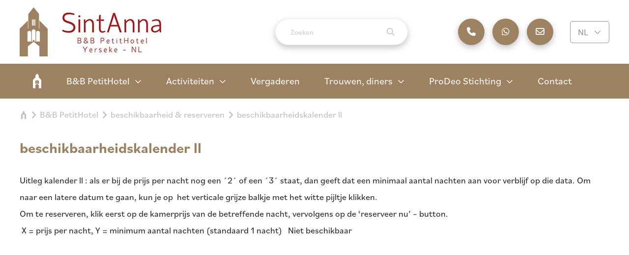

--- FILE ---
content_type: text/html; charset=UTF-8
request_url: https://www.sintanna.com/bb-petithotel/beschikbaarheid-reserveren/beschikbaarheidskalender-ll/
body_size: 7371
content:
<!DOCTYPE html PUBLIC "-//W3C//DTD HTML 4.01//EN" "http://www.w3.org/TR/html4/strict.dtd">
<!--[if lt IE 7]> <html class="no-js lt-ie9 lt-ie8 lt-ie7" lang="nl-nl"><![endif]-->
<!--[if IE 7]><html class="no-js lt-ie9 lt-ie8 ie7" lang="nl-nl"><![endif]-->
<!--[if IE 8]><html class="no-js lt-ie9 ie8" lang="nl-nl"><![endif]-->
<!--[if gt IE 8]> <html class="no-js ie9" lang="nl-nl"><![endif]-->
<html lang="nl-nl">
<head>
	<meta charset="UTF-8">
	<title>beschikbaarheidskalender ll - SintAnna</title>
	<link href="https://www.sintanna.com/wp-content/themes/stanna/style.css" rel="stylesheet" type="text/css" />
	<meta name="viewport" content="width=device-width, initial-scale=1, maximum-scale=1" />
	<meta name="apple-mobile-web-app-capable" content="yes" />
	<script src="https://kit.fontawesome.com/0bbf7b2831.js" crossorigin="anonymous"></script>
	<link href="https://www.sintanna.com/wp-content/themes/stanna/css/wordpress-inline-images.css" rel="stylesheet" type="text/css">
	<link href="https://www.sintanna.com/wp-content/themes/stanna/fancybox/jquery.fancybox.min.css" rel="stylesheet" type="text/css">
		 <link rel="stylesheet" type="text/css" href="https://www.sintanna.com/wp-content/themes/stanna/slick/slick.css"/>
	<link rel="stylesheet" href="https://use.typekit.net/upv2lss.css">
	
	<script type="text/javascript" src="https://www.sintanna.com/wp-content/themes/stanna/js/jquery-2.2.1.min.js"></script>
	<script type="text/javascript" src="https://www.sintanna.com/wp-content/themes/stanna/js/jquery.cycle2.min.js"></script>
	<script type="text/javascript" src="https://www.sintanna.com/wp-content/themes/stanna/js/respond.js"></script>
	<script type="text/javascript" src="https://www.sintanna.com/wp-content/themes/stanna/slick/slick.min.js"></script>
	<script type="text/javascript" src="https://www.sintanna.com/wp-content/themes/stanna/js/selectivizr-min.js"></script>
	<script type="text/javascript" src="https://www.sintanna.com/wp-content/themes/stanna/fancybox/jquery.fancybox.min.js"></script>
		<script type="text/javascript" src="https://www.sintanna.com/wp-content/themes/stanna/js/jquery.matchHeight.js"></script>
	<script type="text/javascript" src="https://www.sintanna.com/wp-content/themes/stanna/js/site.js"></script>
	
	<meta name='robots' content='index, follow, max-image-preview:large, max-snippet:-1, max-video-preview:-1' />
	<style>img:is([sizes="auto" i], [sizes^="auto," i]) { contain-intrinsic-size: 3000px 1500px }</style>
	
	<!-- This site is optimized with the Yoast SEO plugin v20.11 - https://yoast.com/wordpress/plugins/seo/ -->
	<link rel="canonical" href="https://www.sintanna.com/bb-petithotel/beschikbaarheid-reserveren/beschikbaarheidskalender-ll/" />
	<meta property="og:locale" content="nl_NL" />
	<meta property="og:type" content="article" />
	<meta property="og:title" content="beschikbaarheidskalender ll - SintAnna" />
	<meta property="og:description" content="Uitleg kalender ll : als er bij de prijs per nacht nog een ´2´ of een ´3´ staat, dan geeft dat een minimaal aantal nachten aan voor verblijf op die data. Om naar een latere datum te gaan, kun je op  het verticale grijze balkje met het witte pijltje klikken. Om te reserveren, klik eerst [&hellip;]" />
	<meta property="og:url" content="https://www.sintanna.com/bb-petithotel/beschikbaarheid-reserveren/beschikbaarheidskalender-ll/" />
	<meta property="og:site_name" content="SintAnna" />
	<meta property="article:modified_time" content="2023-03-27T21:22:37+00:00" />
	<meta property="og:image" content="https://booking.cubilis.eu/popups/images/legendePrices.png" />
	<meta name="twitter:card" content="summary_large_image" />
	<meta name="twitter:label1" content="Geschatte leestijd" />
	<meta name="twitter:data1" content="1 minuut" />
	<script type="application/ld+json" class="yoast-schema-graph">{"@context":"https://schema.org","@graph":[{"@type":"WebPage","@id":"https://www.sintanna.com/bb-petithotel/beschikbaarheid-reserveren/beschikbaarheidskalender-ll/","url":"https://www.sintanna.com/bb-petithotel/beschikbaarheid-reserveren/beschikbaarheidskalender-ll/","name":"beschikbaarheidskalender ll - SintAnna","isPartOf":{"@id":"https://www.sintanna.com/#website"},"primaryImageOfPage":{"@id":"https://www.sintanna.com/bb-petithotel/beschikbaarheid-reserveren/beschikbaarheidskalender-ll/#primaryimage"},"image":{"@id":"https://www.sintanna.com/bb-petithotel/beschikbaarheid-reserveren/beschikbaarheidskalender-ll/#primaryimage"},"thumbnailUrl":"https://booking.cubilis.eu/popups/images/legendePrices.png","datePublished":"2023-03-27T21:12:43+00:00","dateModified":"2023-03-27T21:22:37+00:00","breadcrumb":{"@id":"https://www.sintanna.com/bb-petithotel/beschikbaarheid-reserveren/beschikbaarheidskalender-ll/#breadcrumb"},"inLanguage":"nl-NL","potentialAction":[{"@type":"ReadAction","target":["https://www.sintanna.com/bb-petithotel/beschikbaarheid-reserveren/beschikbaarheidskalender-ll/"]}]},{"@type":"ImageObject","inLanguage":"nl-NL","@id":"https://www.sintanna.com/bb-petithotel/beschikbaarheid-reserveren/beschikbaarheidskalender-ll/#primaryimage","url":"https://booking.cubilis.eu/popups/images/legendePrices.png","contentUrl":"https://booking.cubilis.eu/popups/images/legendePrices.png"},{"@type":"BreadcrumbList","@id":"https://www.sintanna.com/bb-petithotel/beschikbaarheid-reserveren/beschikbaarheidskalender-ll/#breadcrumb","itemListElement":[{"@type":"ListItem","position":1,"name":"Home","item":"https://www.sintanna.com/"},{"@type":"ListItem","position":2,"name":"B&#038;B PetitHotel","item":"https://www.sintanna.com/bb-petithotel/"},{"@type":"ListItem","position":3,"name":"beschikbaarheid &#038; reserveren","item":"https://www.sintanna.com/bb-petithotel/beschikbaarheid-reserveren/"},{"@type":"ListItem","position":4,"name":"beschikbaarheidskalender ll"}]},{"@type":"WebSite","@id":"https://www.sintanna.com/#website","url":"https://www.sintanna.com/","name":"SintAnna","description":"De site van SintAnna B&amp;B PetitHotel, vergaderlocatie en nog veel meer.","potentialAction":[{"@type":"SearchAction","target":{"@type":"EntryPoint","urlTemplate":"https://www.sintanna.com/?s={search_term_string}"},"query-input":"required name=search_term_string"}],"inLanguage":"nl-NL"}]}</script>
	<!-- / Yoast SEO plugin. -->


<link rel="alternate" type="application/rss+xml" title="SintAnna &raquo; feed" href="https://www.sintanna.com/feed/" />
<link rel='stylesheet' id='wp-block-library-css' href='https://www.sintanna.com/wp-includes/css/dist/block-library/style.min.css?ver=6.7.4' type='text/css' media='all' />
<style id='classic-theme-styles-inline-css' type='text/css'>
/*! This file is auto-generated */
.wp-block-button__link{color:#fff;background-color:#32373c;border-radius:9999px;box-shadow:none;text-decoration:none;padding:calc(.667em + 2px) calc(1.333em + 2px);font-size:1.125em}.wp-block-file__button{background:#32373c;color:#fff;text-decoration:none}
</style>
<style id='global-styles-inline-css' type='text/css'>
:root{--wp--preset--aspect-ratio--square: 1;--wp--preset--aspect-ratio--4-3: 4/3;--wp--preset--aspect-ratio--3-4: 3/4;--wp--preset--aspect-ratio--3-2: 3/2;--wp--preset--aspect-ratio--2-3: 2/3;--wp--preset--aspect-ratio--16-9: 16/9;--wp--preset--aspect-ratio--9-16: 9/16;--wp--preset--color--black: #000000;--wp--preset--color--cyan-bluish-gray: #abb8c3;--wp--preset--color--white: #ffffff;--wp--preset--color--pale-pink: #f78da7;--wp--preset--color--vivid-red: #cf2e2e;--wp--preset--color--luminous-vivid-orange: #ff6900;--wp--preset--color--luminous-vivid-amber: #fcb900;--wp--preset--color--light-green-cyan: #7bdcb5;--wp--preset--color--vivid-green-cyan: #00d084;--wp--preset--color--pale-cyan-blue: #8ed1fc;--wp--preset--color--vivid-cyan-blue: #0693e3;--wp--preset--color--vivid-purple: #9b51e0;--wp--preset--gradient--vivid-cyan-blue-to-vivid-purple: linear-gradient(135deg,rgba(6,147,227,1) 0%,rgb(155,81,224) 100%);--wp--preset--gradient--light-green-cyan-to-vivid-green-cyan: linear-gradient(135deg,rgb(122,220,180) 0%,rgb(0,208,130) 100%);--wp--preset--gradient--luminous-vivid-amber-to-luminous-vivid-orange: linear-gradient(135deg,rgba(252,185,0,1) 0%,rgba(255,105,0,1) 100%);--wp--preset--gradient--luminous-vivid-orange-to-vivid-red: linear-gradient(135deg,rgba(255,105,0,1) 0%,rgb(207,46,46) 100%);--wp--preset--gradient--very-light-gray-to-cyan-bluish-gray: linear-gradient(135deg,rgb(238,238,238) 0%,rgb(169,184,195) 100%);--wp--preset--gradient--cool-to-warm-spectrum: linear-gradient(135deg,rgb(74,234,220) 0%,rgb(151,120,209) 20%,rgb(207,42,186) 40%,rgb(238,44,130) 60%,rgb(251,105,98) 80%,rgb(254,248,76) 100%);--wp--preset--gradient--blush-light-purple: linear-gradient(135deg,rgb(255,206,236) 0%,rgb(152,150,240) 100%);--wp--preset--gradient--blush-bordeaux: linear-gradient(135deg,rgb(254,205,165) 0%,rgb(254,45,45) 50%,rgb(107,0,62) 100%);--wp--preset--gradient--luminous-dusk: linear-gradient(135deg,rgb(255,203,112) 0%,rgb(199,81,192) 50%,rgb(65,88,208) 100%);--wp--preset--gradient--pale-ocean: linear-gradient(135deg,rgb(255,245,203) 0%,rgb(182,227,212) 50%,rgb(51,167,181) 100%);--wp--preset--gradient--electric-grass: linear-gradient(135deg,rgb(202,248,128) 0%,rgb(113,206,126) 100%);--wp--preset--gradient--midnight: linear-gradient(135deg,rgb(2,3,129) 0%,rgb(40,116,252) 100%);--wp--preset--font-size--small: 13px;--wp--preset--font-size--medium: 20px;--wp--preset--font-size--large: 36px;--wp--preset--font-size--x-large: 42px;--wp--preset--spacing--20: 0.44rem;--wp--preset--spacing--30: 0.67rem;--wp--preset--spacing--40: 1rem;--wp--preset--spacing--50: 1.5rem;--wp--preset--spacing--60: 2.25rem;--wp--preset--spacing--70: 3.38rem;--wp--preset--spacing--80: 5.06rem;--wp--preset--shadow--natural: 6px 6px 9px rgba(0, 0, 0, 0.2);--wp--preset--shadow--deep: 12px 12px 50px rgba(0, 0, 0, 0.4);--wp--preset--shadow--sharp: 6px 6px 0px rgba(0, 0, 0, 0.2);--wp--preset--shadow--outlined: 6px 6px 0px -3px rgba(255, 255, 255, 1), 6px 6px rgba(0, 0, 0, 1);--wp--preset--shadow--crisp: 6px 6px 0px rgba(0, 0, 0, 1);}:where(.is-layout-flex){gap: 0.5em;}:where(.is-layout-grid){gap: 0.5em;}body .is-layout-flex{display: flex;}.is-layout-flex{flex-wrap: wrap;align-items: center;}.is-layout-flex > :is(*, div){margin: 0;}body .is-layout-grid{display: grid;}.is-layout-grid > :is(*, div){margin: 0;}:where(.wp-block-columns.is-layout-flex){gap: 2em;}:where(.wp-block-columns.is-layout-grid){gap: 2em;}:where(.wp-block-post-template.is-layout-flex){gap: 1.25em;}:where(.wp-block-post-template.is-layout-grid){gap: 1.25em;}.has-black-color{color: var(--wp--preset--color--black) !important;}.has-cyan-bluish-gray-color{color: var(--wp--preset--color--cyan-bluish-gray) !important;}.has-white-color{color: var(--wp--preset--color--white) !important;}.has-pale-pink-color{color: var(--wp--preset--color--pale-pink) !important;}.has-vivid-red-color{color: var(--wp--preset--color--vivid-red) !important;}.has-luminous-vivid-orange-color{color: var(--wp--preset--color--luminous-vivid-orange) !important;}.has-luminous-vivid-amber-color{color: var(--wp--preset--color--luminous-vivid-amber) !important;}.has-light-green-cyan-color{color: var(--wp--preset--color--light-green-cyan) !important;}.has-vivid-green-cyan-color{color: var(--wp--preset--color--vivid-green-cyan) !important;}.has-pale-cyan-blue-color{color: var(--wp--preset--color--pale-cyan-blue) !important;}.has-vivid-cyan-blue-color{color: var(--wp--preset--color--vivid-cyan-blue) !important;}.has-vivid-purple-color{color: var(--wp--preset--color--vivid-purple) !important;}.has-black-background-color{background-color: var(--wp--preset--color--black) !important;}.has-cyan-bluish-gray-background-color{background-color: var(--wp--preset--color--cyan-bluish-gray) !important;}.has-white-background-color{background-color: var(--wp--preset--color--white) !important;}.has-pale-pink-background-color{background-color: var(--wp--preset--color--pale-pink) !important;}.has-vivid-red-background-color{background-color: var(--wp--preset--color--vivid-red) !important;}.has-luminous-vivid-orange-background-color{background-color: var(--wp--preset--color--luminous-vivid-orange) !important;}.has-luminous-vivid-amber-background-color{background-color: var(--wp--preset--color--luminous-vivid-amber) !important;}.has-light-green-cyan-background-color{background-color: var(--wp--preset--color--light-green-cyan) !important;}.has-vivid-green-cyan-background-color{background-color: var(--wp--preset--color--vivid-green-cyan) !important;}.has-pale-cyan-blue-background-color{background-color: var(--wp--preset--color--pale-cyan-blue) !important;}.has-vivid-cyan-blue-background-color{background-color: var(--wp--preset--color--vivid-cyan-blue) !important;}.has-vivid-purple-background-color{background-color: var(--wp--preset--color--vivid-purple) !important;}.has-black-border-color{border-color: var(--wp--preset--color--black) !important;}.has-cyan-bluish-gray-border-color{border-color: var(--wp--preset--color--cyan-bluish-gray) !important;}.has-white-border-color{border-color: var(--wp--preset--color--white) !important;}.has-pale-pink-border-color{border-color: var(--wp--preset--color--pale-pink) !important;}.has-vivid-red-border-color{border-color: var(--wp--preset--color--vivid-red) !important;}.has-luminous-vivid-orange-border-color{border-color: var(--wp--preset--color--luminous-vivid-orange) !important;}.has-luminous-vivid-amber-border-color{border-color: var(--wp--preset--color--luminous-vivid-amber) !important;}.has-light-green-cyan-border-color{border-color: var(--wp--preset--color--light-green-cyan) !important;}.has-vivid-green-cyan-border-color{border-color: var(--wp--preset--color--vivid-green-cyan) !important;}.has-pale-cyan-blue-border-color{border-color: var(--wp--preset--color--pale-cyan-blue) !important;}.has-vivid-cyan-blue-border-color{border-color: var(--wp--preset--color--vivid-cyan-blue) !important;}.has-vivid-purple-border-color{border-color: var(--wp--preset--color--vivid-purple) !important;}.has-vivid-cyan-blue-to-vivid-purple-gradient-background{background: var(--wp--preset--gradient--vivid-cyan-blue-to-vivid-purple) !important;}.has-light-green-cyan-to-vivid-green-cyan-gradient-background{background: var(--wp--preset--gradient--light-green-cyan-to-vivid-green-cyan) !important;}.has-luminous-vivid-amber-to-luminous-vivid-orange-gradient-background{background: var(--wp--preset--gradient--luminous-vivid-amber-to-luminous-vivid-orange) !important;}.has-luminous-vivid-orange-to-vivid-red-gradient-background{background: var(--wp--preset--gradient--luminous-vivid-orange-to-vivid-red) !important;}.has-very-light-gray-to-cyan-bluish-gray-gradient-background{background: var(--wp--preset--gradient--very-light-gray-to-cyan-bluish-gray) !important;}.has-cool-to-warm-spectrum-gradient-background{background: var(--wp--preset--gradient--cool-to-warm-spectrum) !important;}.has-blush-light-purple-gradient-background{background: var(--wp--preset--gradient--blush-light-purple) !important;}.has-blush-bordeaux-gradient-background{background: var(--wp--preset--gradient--blush-bordeaux) !important;}.has-luminous-dusk-gradient-background{background: var(--wp--preset--gradient--luminous-dusk) !important;}.has-pale-ocean-gradient-background{background: var(--wp--preset--gradient--pale-ocean) !important;}.has-electric-grass-gradient-background{background: var(--wp--preset--gradient--electric-grass) !important;}.has-midnight-gradient-background{background: var(--wp--preset--gradient--midnight) !important;}.has-small-font-size{font-size: var(--wp--preset--font-size--small) !important;}.has-medium-font-size{font-size: var(--wp--preset--font-size--medium) !important;}.has-large-font-size{font-size: var(--wp--preset--font-size--large) !important;}.has-x-large-font-size{font-size: var(--wp--preset--font-size--x-large) !important;}
:where(.wp-block-post-template.is-layout-flex){gap: 1.25em;}:where(.wp-block-post-template.is-layout-grid){gap: 1.25em;}
:where(.wp-block-columns.is-layout-flex){gap: 2em;}:where(.wp-block-columns.is-layout-grid){gap: 2em;}
:root :where(.wp-block-pullquote){font-size: 1.5em;line-height: 1.6;}
</style>
<link rel='stylesheet' id='page-list-style-css' href='https://www.sintanna.com/wp-content/plugins/page-list/css/page-list.css?ver=5.6' type='text/css' media='all' />
<link rel="https://api.w.org/" href="https://www.sintanna.com/wp-json/" /><link rel="alternate" title="JSON" type="application/json" href="https://www.sintanna.com/wp-json/wp/v2/pages/1125" /><link rel="EditURI" type="application/rsd+xml" title="RSD" href="https://www.sintanna.com/xmlrpc.php?rsd" />
<meta name="generator" content="WordPress 6.7.4" />
<link rel='shortlink' href='https://www.sintanna.com/?p=1125' />
<link rel="alternate" title="oEmbed (JSON)" type="application/json+oembed" href="https://www.sintanna.com/wp-json/oembed/1.0/embed?url=https%3A%2F%2Fwww.sintanna.com%2Fbb-petithotel%2Fbeschikbaarheid-reserveren%2Fbeschikbaarheidskalender-ll%2F" />
<link rel="alternate" title="oEmbed (XML)" type="text/xml+oembed" href="https://www.sintanna.com/wp-json/oembed/1.0/embed?url=https%3A%2F%2Fwww.sintanna.com%2Fbb-petithotel%2Fbeschikbaarheid-reserveren%2Fbeschikbaarheidskalender-ll%2F&#038;format=xml" />
<link rel="icon" href="https://www.sintanna.com/wp-content/uploads/2023/03/cropped-fav-32x32.jpg" sizes="32x32" />
<link rel="icon" href="https://www.sintanna.com/wp-content/uploads/2023/03/cropped-fav-192x192.jpg" sizes="192x192" />
<link rel="apple-touch-icon" href="https://www.sintanna.com/wp-content/uploads/2023/03/cropped-fav-180x180.jpg" />
<meta name="msapplication-TileImage" content="https://www.sintanna.com/wp-content/uploads/2023/03/cropped-fav-270x270.jpg" />
	
	<!-- Google tag (gtag.js) -->
		<script async src="https://www.googletagmanager.com/gtag/js?id=UA-10229728-42"></script>
		<script>
		  window.dataLayer = window.dataLayer || [];
		  function gtag(){dataLayer.push(arguments);}
		  gtag('js', new Date());

		  gtag('config', 'UA-10229728-42');
		</script>
	
	<!-- Google tag (gtag.js) -->
		<script async src="https://www.googletagmanager.com/gtag/js?id=G-8WXKF2H8BC"></script>
		<script>
		  window.dataLayer = window.dataLayer || [];
		  function gtag(){dataLayer.push(arguments);}
		  gtag('js', new Date());

		  gtag('config', 'G-8WXKF2H8BC');
		</script>
</head>
<body data-rsssl=1>


<div id="mobile-menu">
	<form class="search_form" method="GET" action="https://www.sintanna.com">
	<input type="text" name="s" placeholder="Zoeken" class="n_shadow">
	<button type="submit"><i class="fas fa-search"></i></button>
</form>	
				<ul id=" " class=""><li id="menu-item-154" class="menu-item menu-item-type-post_type menu-item-object-page menu-item-home menu-item-154"><a href="https://www.sintanna.com/">SintAnna</a></li>
<li id="menu-item-153" class="menu-item menu-item-type-post_type menu-item-object-page current-page-ancestor current-menu-ancestor current_page_ancestor menu-item-has-children menu-item-153"><a href="https://www.sintanna.com/bb-petithotel/">B&#038;B PetitHotel</a>
<ul class="sub-menu">
	<li id="menu-item-215" class="menu-item menu-item-type-post_type menu-item-object-page menu-item-has-children menu-item-215"><a href="https://www.sintanna.com/bb-petithotel/gastenkamers/">gastenkamers</a>
	<ul class="sub-menu">
		<li id="menu-item-694" class="menu-item menu-item-type-post_type menu-item-object-page menu-item-694"><a href="https://www.sintanna.com/bb-petithotel/gastenkamers/kamer-1/">kamer 1</a></li>
		<li id="menu-item-693" class="menu-item menu-item-type-post_type menu-item-object-page menu-item-693"><a href="https://www.sintanna.com/bb-petithotel/gastenkamers/kamer-2/">kamer 2</a></li>
		<li id="menu-item-692" class="menu-item menu-item-type-post_type menu-item-object-page menu-item-692"><a href="https://www.sintanna.com/bb-petithotel/gastenkamers/kamer-4/">kamer 4</a></li>
		<li id="menu-item-691" class="menu-item menu-item-type-post_type menu-item-object-page menu-item-691"><a href="https://www.sintanna.com/bb-petithotel/gastenkamers/kamer-5/">kamer 5</a></li>
		<li id="menu-item-690" class="menu-item menu-item-type-post_type menu-item-object-page menu-item-690"><a href="https://www.sintanna.com/bb-petithotel/gastenkamers/kamer-7/">kamer 7</a></li>
		<li id="menu-item-689" class="menu-item menu-item-type-post_type menu-item-object-page menu-item-689"><a href="https://www.sintanna.com/bb-petithotel/gastenkamers/kamer-8/">kamer 8</a></li>
	</ul>
</li>
	<li id="menu-item-216" class="menu-item menu-item-type-post_type menu-item-object-page menu-item-216"><a href="https://www.sintanna.com/bb-petithotel/prijzen-voorwaarden/">prijzen &#038; voorwaarden</a></li>
	<li id="menu-item-213" class="menu-item menu-item-type-post_type menu-item-object-page current-page-ancestor current-menu-ancestor current-menu-parent current-page-parent current_page_parent current_page_ancestor menu-item-has-children menu-item-213"><a href="https://www.sintanna.com/bb-petithotel/beschikbaarheid-reserveren/">beschikbaarheid &#038; reserveren</a>
	<ul class="sub-menu">
		<li id="menu-item-1128" class="menu-item menu-item-type-post_type menu-item-object-page menu-item-1128"><a href="https://www.sintanna.com/bb-petithotel/beschikbaarheid-reserveren/beschikbaarheidskalender-l/">beschikbaarheidskalender l</a></li>
		<li id="menu-item-1127" class="menu-item menu-item-type-post_type menu-item-object-page current-menu-item page_item page-item-1125 current_page_item menu-item-1127 active "><a href="https://www.sintanna.com/bb-petithotel/beschikbaarheid-reserveren/beschikbaarheidskalender-ll/" aria-current="page">beschikbaarheidskalender ll</a></li>
	</ul>
</li>
	<li id="menu-item-218" class="menu-item menu-item-type-post_type menu-item-object-page menu-item-218"><a href="https://www.sintanna.com/bb-petithotel/zakelijke-gasten/">zakelijke gasten</a></li>
	<li id="menu-item-214" class="menu-item menu-item-type-post_type menu-item-object-page menu-item-has-children menu-item-214"><a href="https://www.sintanna.com/bb-petithotel/cadeau-geven-cadeau-gekregen/">cadeau geven of gekregen?</a>
	<ul class="sub-menu">
		<li id="menu-item-817" class="menu-item menu-item-type-post_type menu-item-object-page menu-item-817"><a href="https://www.sintanna.com/bb-petithotel/cadeau-geven-cadeau-gekregen/cadeau-geven/">Cadeau geven?</a></li>
		<li id="menu-item-816" class="menu-item menu-item-type-post_type menu-item-object-page menu-item-816"><a href="https://www.sintanna.com/bb-petithotel/cadeau-geven-cadeau-gekregen/cadeau-gekregen/">Cadeau gekregen?</a></li>
	</ul>
</li>
</ul>
</li>
<li id="menu-item-146" class="menu-item menu-item-type-post_type menu-item-object-page menu-item-has-children menu-item-146"><a href="https://www.sintanna.com/omgeving/">Activiteiten</a>
<ul class="sub-menu">
	<li id="menu-item-987" class="menu-item menu-item-type-post_type menu-item-object-page menu-item-987"><a href="https://www.sintanna.com/omgeving/yerseke-dorp/">Yerseke dorp</a></li>
	<li id="menu-item-989" class="menu-item menu-item-type-post_type menu-item-object-page menu-item-989"><a href="https://www.sintanna.com/omgeving/eten-drinken/">eten &#038; drinken</a></li>
	<li id="menu-item-991" class="menu-item menu-item-type-post_type menu-item-object-page menu-item-991"><a href="https://www.sintanna.com/omgeving/activiteiten-handige-links/">activiteiten &#038; handige links</a></li>
	<li id="menu-item-988" class="menu-item menu-item-type-post_type menu-item-object-page menu-item-988"><a href="https://www.sintanna.com/omgeving/rondleidingen-oesters-rapen-vaartochten/">rondleidingen, oesters rapen &#038; vaartochten</a></li>
	<li id="menu-item-996" class="menu-item menu-item-type-post_type menu-item-object-page menu-item-has-children menu-item-996"><a href="https://www.sintanna.com/omgeving/wandelen-fietsen/">wandelen &#038; fietsen</a>
	<ul class="sub-menu">
		<li id="menu-item-437" class="menu-item menu-item-type-post_type menu-item-object-page menu-item-437"><a href="https://www.sintanna.com/omgeving/wandelen-fietsen/wandelen/">wandelen</a></li>
		<li id="menu-item-436" class="menu-item menu-item-type-post_type menu-item-object-page menu-item-436"><a href="https://www.sintanna.com/omgeving/wandelen-fietsen/fietsen/">fietsen</a></li>
	</ul>
</li>
	<li id="menu-item-990" class="menu-item menu-item-type-post_type menu-item-object-page menu-item-990"><a href="https://www.sintanna.com/omgeving/duiken-zeilen-klimmen/">duiken, zeilen &#038; klimmen</a></li>
	<li id="menu-item-466" class="menu-item menu-item-type-post_type menu-item-object-page menu-item-has-children menu-item-466"><a href="https://www.sintanna.com/bb-petithotel/geschiedenis/">SintAnna : geschiedenis &#038; verbouwing</a>
	<ul class="sub-menu">
		<li id="menu-item-857" class="menu-item menu-item-type-post_type menu-item-object-page menu-item-857"><a href="https://www.sintanna.com/bb-petithotel/geschiedenis/het-gebouw/">het gebouw</a></li>
		<li id="menu-item-856" class="menu-item menu-item-type-post_type menu-item-object-page menu-item-856"><a href="https://www.sintanna.com/bb-petithotel/geschiedenis/sintanna/">SintAnna</a></li>
		<li id="menu-item-855" class="menu-item menu-item-type-post_type menu-item-object-page menu-item-855"><a href="https://www.sintanna.com/bb-petithotel/geschiedenis/architect-van-genk/">architect van Genk</a></li>
		<li id="menu-item-854" class="menu-item menu-item-type-post_type menu-item-object-page menu-item-854"><a href="https://www.sintanna.com/bb-petithotel/geschiedenis/fotos-uit-het-verleden/">foto’s uit het verleden</a></li>
		<li id="menu-item-853" class="menu-item menu-item-type-post_type menu-item-object-page menu-item-853"><a href="https://www.sintanna.com/bb-petithotel/geschiedenis/fotos-tijdens-de-verbouwing/">foto’s tijdens de verbouwing</a></li>
		<li id="menu-item-851" class="menu-item menu-item-type-post_type menu-item-object-page menu-item-851"><a href="https://www.sintanna.com/bb-petithotel/geschiedenis/bouwtekeningen/">bouwtekeningen</a></li>
	</ul>
</li>
</ul>
</li>
<li id="menu-item-450" class="menu-item menu-item-type-post_type menu-item-object-page menu-item-450"><a href="https://www.sintanna.com/vergaderen/">Vergaderen</a></li>
<li id="menu-item-457" class="menu-item menu-item-type-post_type menu-item-object-page menu-item-has-children menu-item-457"><a href="https://www.sintanna.com/trouwen-diners/">Trouwen, diners</a>
<ul class="sub-menu">
	<li id="menu-item-449" class="menu-item menu-item-type-post_type menu-item-object-page menu-item-449"><a href="https://www.sintanna.com/trouwen-diners/trouwen/">trouwen</a></li>
	<li id="menu-item-448" class="menu-item menu-item-type-post_type menu-item-object-page menu-item-448"><a href="https://www.sintanna.com/trouwen-diners/lunches-diners/">lunches &#038; diners</a></li>
</ul>
</li>
<li id="menu-item-148" class="menu-item menu-item-type-post_type menu-item-object-page menu-item-has-children menu-item-148"><a href="https://www.sintanna.com/prodeo-stichting/">ProDeo Stichting</a>
<ul class="sub-menu">
	<li id="menu-item-439" class="menu-item menu-item-type-post_type menu-item-object-page menu-item-439"><a href="https://www.sintanna.com/prodeo-stichting/doneren/">Doneren</a></li>
	<li id="menu-item-1246" class="menu-item menu-item-type-post_type menu-item-object-page menu-item-1246"><a href="https://www.sintanna.com/prodeo-stichting/stichting-gegevens/">Stichting gegevens</a></li>
	<li id="menu-item-1245" class="menu-item menu-item-type-post_type menu-item-object-page menu-item-1245"><a href="https://www.sintanna.com/prodeo-stichting/beleidsplan-2025/">Beleidsplan 2025-2030 &#038; Financiële verantwoording</a></li>
</ul>
</li>
<li id="menu-item-37" class="menu-item menu-item-type-post_type menu-item-object-page menu-item-37"><a href="https://www.sintanna.com/contact/">Contact</a></li>
</ul>	
</div>

<div class="menu_overlay bit-1"></div>


<div id="header" class="bit-1 frame">

	<div id="maxw1">
	
		<a href="https://www.sintanna.com" class="logo">
			<span>
				<img src="https://www.sintanna.com/wp-content/themes/stanna/img/logo.jpg">
			</span>
		</a>
		
		
		
		<div class="right_header">
		
				<form class="search_form" method="GET" action="https://www.sintanna.com">
	<input type="text" name="s" placeholder="Zoeken" class="n_shadow">
	<button type="submit"><i class="fas fa-search"></i></button>
</form>			
			<div class="rh_btns">
			
				<a href="tel:(+31) 113 612001" class="n_shadow"><i class="fa-solid fa-phone"></i></a>				<a href="https://api.whatsapp.com/send?phone=31653833504" class="n_shadow"><i class="fa-brands fa-whatsapp"></i></a>				<a href="mailto:info@sintanna.com" class="n_shadow"><i class="fa-regular fa-envelope"></i></a>				
				
		
			</div>
			
										<div class="lang_choice">
							<div class="current_lang">
								NL <i class="fa-light fa-angle-down"></i>
							</div>
							<div class="lang_menu">
																										<a href="https://www.sintanna.com/">NL</a>
																										<a href="https://www.sintanna.com/en/">EN</a>
																										<a href="https://www.sintanna.com/de/">DE</a>
															</div>
						</div>
									
				<a href="" class="menu_btn n_shadow"><i class="fas fa-bars"></i></a>
				
		
		</div>
	
	</div>

</div>


<div id="menu" class="bit-1 frame">

	<div id="maxw1">
					<ul id=" " class="menu"><li class="menu-item menu-item-type-post_type menu-item-object-page menu-item-home menu-item-154"><a href="https://www.sintanna.com/">SintAnna</a></li>
<li class="menu-item menu-item-type-post_type menu-item-object-page current-page-ancestor current-menu-ancestor current_page_ancestor menu-item-has-children menu-item-153"><a href="https://www.sintanna.com/bb-petithotel/">B&#038;B PetitHotel</a>
<ul class="sub-menu">
	<li class="menu-item menu-item-type-post_type menu-item-object-page menu-item-has-children menu-item-215"><a href="https://www.sintanna.com/bb-petithotel/gastenkamers/">gastenkamers</a>
	<ul class="sub-menu">
		<li class="menu-item menu-item-type-post_type menu-item-object-page menu-item-694"><a href="https://www.sintanna.com/bb-petithotel/gastenkamers/kamer-1/">kamer 1</a></li>
		<li class="menu-item menu-item-type-post_type menu-item-object-page menu-item-693"><a href="https://www.sintanna.com/bb-petithotel/gastenkamers/kamer-2/">kamer 2</a></li>
		<li class="menu-item menu-item-type-post_type menu-item-object-page menu-item-692"><a href="https://www.sintanna.com/bb-petithotel/gastenkamers/kamer-4/">kamer 4</a></li>
		<li class="menu-item menu-item-type-post_type menu-item-object-page menu-item-691"><a href="https://www.sintanna.com/bb-petithotel/gastenkamers/kamer-5/">kamer 5</a></li>
		<li class="menu-item menu-item-type-post_type menu-item-object-page menu-item-690"><a href="https://www.sintanna.com/bb-petithotel/gastenkamers/kamer-7/">kamer 7</a></li>
		<li class="menu-item menu-item-type-post_type menu-item-object-page menu-item-689"><a href="https://www.sintanna.com/bb-petithotel/gastenkamers/kamer-8/">kamer 8</a></li>
	</ul>
</li>
	<li class="menu-item menu-item-type-post_type menu-item-object-page menu-item-216"><a href="https://www.sintanna.com/bb-petithotel/prijzen-voorwaarden/">prijzen &#038; voorwaarden</a></li>
	<li class="menu-item menu-item-type-post_type menu-item-object-page current-page-ancestor current-menu-ancestor current-menu-parent current-page-parent current_page_parent current_page_ancestor menu-item-has-children menu-item-213"><a href="https://www.sintanna.com/bb-petithotel/beschikbaarheid-reserveren/">beschikbaarheid &#038; reserveren</a>
	<ul class="sub-menu">
		<li class="menu-item menu-item-type-post_type menu-item-object-page menu-item-1128"><a href="https://www.sintanna.com/bb-petithotel/beschikbaarheid-reserveren/beschikbaarheidskalender-l/">beschikbaarheidskalender l</a></li>
		<li class="menu-item menu-item-type-post_type menu-item-object-page current-menu-item page_item page-item-1125 current_page_item menu-item-1127 active "><a href="https://www.sintanna.com/bb-petithotel/beschikbaarheid-reserveren/beschikbaarheidskalender-ll/" aria-current="page">beschikbaarheidskalender ll</a></li>
	</ul>
</li>
	<li class="menu-item menu-item-type-post_type menu-item-object-page menu-item-218"><a href="https://www.sintanna.com/bb-petithotel/zakelijke-gasten/">zakelijke gasten</a></li>
	<li class="menu-item menu-item-type-post_type menu-item-object-page menu-item-has-children menu-item-214"><a href="https://www.sintanna.com/bb-petithotel/cadeau-geven-cadeau-gekregen/">cadeau geven of gekregen?</a>
	<ul class="sub-menu">
		<li class="menu-item menu-item-type-post_type menu-item-object-page menu-item-817"><a href="https://www.sintanna.com/bb-petithotel/cadeau-geven-cadeau-gekregen/cadeau-geven/">Cadeau geven?</a></li>
		<li class="menu-item menu-item-type-post_type menu-item-object-page menu-item-816"><a href="https://www.sintanna.com/bb-petithotel/cadeau-geven-cadeau-gekregen/cadeau-gekregen/">Cadeau gekregen?</a></li>
	</ul>
</li>
</ul>
</li>
<li class="menu-item menu-item-type-post_type menu-item-object-page menu-item-has-children menu-item-146"><a href="https://www.sintanna.com/omgeving/">Activiteiten</a>
<ul class="sub-menu">
	<li class="menu-item menu-item-type-post_type menu-item-object-page menu-item-987"><a href="https://www.sintanna.com/omgeving/yerseke-dorp/">Yerseke dorp</a></li>
	<li class="menu-item menu-item-type-post_type menu-item-object-page menu-item-989"><a href="https://www.sintanna.com/omgeving/eten-drinken/">eten &#038; drinken</a></li>
	<li class="menu-item menu-item-type-post_type menu-item-object-page menu-item-991"><a href="https://www.sintanna.com/omgeving/activiteiten-handige-links/">activiteiten &#038; handige links</a></li>
	<li class="menu-item menu-item-type-post_type menu-item-object-page menu-item-988"><a href="https://www.sintanna.com/omgeving/rondleidingen-oesters-rapen-vaartochten/">rondleidingen, oesters rapen &#038; vaartochten</a></li>
	<li class="menu-item menu-item-type-post_type menu-item-object-page menu-item-has-children menu-item-996"><a href="https://www.sintanna.com/omgeving/wandelen-fietsen/">wandelen &#038; fietsen</a>
	<ul class="sub-menu">
		<li class="menu-item menu-item-type-post_type menu-item-object-page menu-item-437"><a href="https://www.sintanna.com/omgeving/wandelen-fietsen/wandelen/">wandelen</a></li>
		<li class="menu-item menu-item-type-post_type menu-item-object-page menu-item-436"><a href="https://www.sintanna.com/omgeving/wandelen-fietsen/fietsen/">fietsen</a></li>
	</ul>
</li>
	<li class="menu-item menu-item-type-post_type menu-item-object-page menu-item-990"><a href="https://www.sintanna.com/omgeving/duiken-zeilen-klimmen/">duiken, zeilen &#038; klimmen</a></li>
	<li class="menu-item menu-item-type-post_type menu-item-object-page menu-item-has-children menu-item-466"><a href="https://www.sintanna.com/bb-petithotel/geschiedenis/">SintAnna : geschiedenis &#038; verbouwing</a>
	<ul class="sub-menu">
		<li class="menu-item menu-item-type-post_type menu-item-object-page menu-item-857"><a href="https://www.sintanna.com/bb-petithotel/geschiedenis/het-gebouw/">het gebouw</a></li>
		<li class="menu-item menu-item-type-post_type menu-item-object-page menu-item-856"><a href="https://www.sintanna.com/bb-petithotel/geschiedenis/sintanna/">SintAnna</a></li>
		<li class="menu-item menu-item-type-post_type menu-item-object-page menu-item-855"><a href="https://www.sintanna.com/bb-petithotel/geschiedenis/architect-van-genk/">architect van Genk</a></li>
		<li class="menu-item menu-item-type-post_type menu-item-object-page menu-item-854"><a href="https://www.sintanna.com/bb-petithotel/geschiedenis/fotos-uit-het-verleden/">foto’s uit het verleden</a></li>
		<li class="menu-item menu-item-type-post_type menu-item-object-page menu-item-853"><a href="https://www.sintanna.com/bb-petithotel/geschiedenis/fotos-tijdens-de-verbouwing/">foto’s tijdens de verbouwing</a></li>
		<li class="menu-item menu-item-type-post_type menu-item-object-page menu-item-851"><a href="https://www.sintanna.com/bb-petithotel/geschiedenis/bouwtekeningen/">bouwtekeningen</a></li>
	</ul>
</li>
</ul>
</li>
<li class="menu-item menu-item-type-post_type menu-item-object-page menu-item-450"><a href="https://www.sintanna.com/vergaderen/">Vergaderen</a></li>
<li class="menu-item menu-item-type-post_type menu-item-object-page menu-item-has-children menu-item-457"><a href="https://www.sintanna.com/trouwen-diners/">Trouwen, diners</a>
<ul class="sub-menu">
	<li class="menu-item menu-item-type-post_type menu-item-object-page menu-item-449"><a href="https://www.sintanna.com/trouwen-diners/trouwen/">trouwen</a></li>
	<li class="menu-item menu-item-type-post_type menu-item-object-page menu-item-448"><a href="https://www.sintanna.com/trouwen-diners/lunches-diners/">lunches &#038; diners</a></li>
</ul>
</li>
<li class="menu-item menu-item-type-post_type menu-item-object-page menu-item-has-children menu-item-148"><a href="https://www.sintanna.com/prodeo-stichting/">ProDeo Stichting</a>
<ul class="sub-menu">
	<li class="menu-item menu-item-type-post_type menu-item-object-page menu-item-439"><a href="https://www.sintanna.com/prodeo-stichting/doneren/">Doneren</a></li>
	<li class="menu-item menu-item-type-post_type menu-item-object-page menu-item-1246"><a href="https://www.sintanna.com/prodeo-stichting/stichting-gegevens/">Stichting gegevens</a></li>
	<li class="menu-item menu-item-type-post_type menu-item-object-page menu-item-1245"><a href="https://www.sintanna.com/prodeo-stichting/beleidsplan-2025/">Beleidsplan 2025-2030 &#038; Financiële verantwoording</a></li>
</ul>
</li>
<li class="menu-item menu-item-type-post_type menu-item-object-page menu-item-37"><a href="https://www.sintanna.com/contact/">Contact</a></li>
</ul>			</div>

</div>



<div id="breadcrumbs" class="bit-1 frame">

			
		<div id="maxw1">
			
			<div class="breadcrumbs_container bit-1">
			
				<!-- Breadcrumb NavXT 7.2.0 -->
<span property="itemListElement" typeof="ListItem"><a property="item" typeof="WebPage" title="Go to SintAnna." href="https://www.sintanna.com" class="home"><span property="name"><i class="fas fa-home"></i></span></a><meta property="position" content="1"></span><i class="fas fa-angle-right"></i><span property="itemListElement" typeof="ListItem"><a property="item" typeof="WebPage" title="Go to B&#038;B PetitHotel." href="https://www.sintanna.com/bb-petithotel/" class="post post-page"><span property="name">B&#038;B PetitHotel</span></a><meta property="position" content="2"></span><i class="fas fa-angle-right"></i><span property="itemListElement" typeof="ListItem"><a property="item" typeof="WebPage" title="Go to beschikbaarheid &#038; reserveren." href="https://www.sintanna.com/bb-petithotel/beschikbaarheid-reserveren/" class="post post-page"><span property="name">beschikbaarheid &#038; reserveren</span></a><meta property="position" content="3"></span><i class="fas fa-angle-right"></i><span class="post post-page current-item">beschikbaarheidskalender ll</span>
			</div>
		
		</div>
		
	
</div>


	<div id="content" class="bit-1 frame">

		<div id="maxw1">
		
			<div class="left_column full_width" >
			
				<h1 class="page_head bit-1">beschikbaarheidskalender ll</h1>
				
				<div id="content_container">
					
					<p>Uitleg kalender ll : als er bij de prijs per nacht nog een ´2´ of een ´3´ staat, dan geeft dat een minimaal aantal nachten aan voor verblijf op die data. Om naar een latere datum te gaan, kun je op  het verticale grijze balkje met het witte pijltje klikken.<br />
Om te reserveren, klik eerst op de kamerprijs van de betreffende nacht, vervolgens op de &#8216;reserveer nu&#8217; &#8211; button.<br />
<img decoding="async" class="legendeImg" src="https://booking.cubilis.eu/popups/images/legendePrices.png" alt="" /> X = prijs per nacht, Y = minimum aantal nachten (standaard 1 nacht)  <img decoding="async" class="legendeImg" src="https://booking.cubilis.eu/popups/images/legendeUnavailable.png" alt="" /> Niet beschikbaar</p>
<p><iframe src="https://booking.cubilis.eu/popups/overview.aspx?logisid=4841&amp;sessionkey=dff94518-8a4e-4d79-809d-608552ba4ac9&amp;taal=nl&amp;domname=sintanna.com&amp;booktemplate=1" width="1150" height="1500" frameborder="0" scrolling="yes" align="middle"><span data-mce-type="bookmark" style="display: inline-block; width: 0px; overflow: hidden; line-height: 0;" class="mce_SELRES_start">﻿</span></iframe></p>
				
				</div>
				
								
								
				
				
								
							
			</div>
			
			<div class="right_column">
	
		
		
		
	

</div>		
		</div>

	</div>
	
	
	
	
	
<div id="footer" class="bit-1 frame">

	<div id="maxw1">
	
		<div class="footer_left">
			 <b>SintAnna</b>
			<div class="columns">
				Langeville 37<br>
				4401 GL	Yerseke (Zeeland - NL)<br>
				<a href="tel:(+31) 113 612001"><span><i class="fa-thin fa-phone"></i></span>(+31) 113 612001</a><br>				<a href="mailto:info@sintanna.com"><span><i class="fa-thin fa-envelope"></i></span>info@sintanna.com</a>			</div>
		</div>
		
		
		
		<div class="footer_right">
		
			<div class="social_btns">
								<a href="https://www.instagram.com/sintannayerseke/" target="_blank" class="n_shadow"><i class="fab fa-instagram"></i></a>				<a href="https://www.facebook.com/people/Sint-Anna-Yerseke/100063801270025/" target="_blank" class="n_shadow"><i class="fab fa-facebook-f"></i></a>											</div>
		
		</div>
		
		
		<div class="bottom bit-1">
		
			&copy; copyright SintAnna | <a href="https://www.sintanna.com/sitemap/">Sitemap</a> | <a href="https://www.sintanna.com/privacyverklaring/">Privacyverklaring</a> | Website door: <a href="https://www.dorstcommunicatie.nl" target="_blank">DORST</a>
		
		</div>
	
	</div>

</div>

</body>
</html>

--- FILE ---
content_type: text/css
request_url: https://www.sintanna.com/wp-content/themes/stanna/style.css
body_size: 5181
content:
body{margin: 0; padding: 0; font-family: "bilo", sans-serif; background: #fff; color: #202020; font-size: 18px; font-weight:500} 
*{margin: 0; padding: 0; box-sizing: border-box; }


.h1,.h2,.h3,.h4,.h5,.h6,
h1,h2,h3,h4,h5,h6{line-height: 100%; display: block; font-weight: 700;}

h1,.h1{font-size: 30px; color:#9c8261}
h2,.h2{font-size: 22px}
h3,.h3{font-size: 21px}
h4,.h4{font-size: 20px}
h5,.h5{font-size: 19px}
h6,.h6{font-size: 18px}


/**** Page ****/
#maxw1{max-width: 1230px; margin: 0 auto; padding: 0 15px;}

.frame {margin: 0 auto; max-width: 100%; }
.frame:after{content: ""; display: table; clear: both; }
.bit-1 {float: left; width: 100%; }
.clear:after{content: "\00a0"; visibility: hidden; display: block; height: 0; clear: both; } 


/**** Custum ****/
*:focus{outline: none;}

.fa{font-weight: 400!important}

input,
select,
textarea,
button{font-family: "bilo", sans-serif;}

a{text-decoration: none;}

img{max-width: 100%;}

ul li{list-style-type: none;}

input[type="button"],
input[type="submit"],
a,
button,
.knop{transition: 0.2s ease-in-out; -moz-transition: 0.2s ease-in-out; -webkit-transition: 0.2s ease-in-out; cursor: pointer;}
.transition{transition: 0.2s ease-in-out; -moz-transition: 0.2s ease-in-out; -webkit-transition: 0.2s ease-in-out;}


.n_shadow{-webkit-box-shadow: 0px 5px 13px 0px rgba(0,0,0,0.24); -moz-box-shadow: 0px 5px 13px 0px rgba(0,0,0,0.24); box-shadow: 0px 5px 13px 0px rgba(0,0,0,0.24);}

hr{display: block;
    width: 100%;
    border-bottom: none;
    border: none;}

/**** Buttons ****/
.btn{display: inline-block; border: none; background: transparent; color: transparent; text-align: center; border-radius: 50px; text-decoration:none!important}
.s_btn{font-size: 13px; line-height: 16px; padding: 8px 15px;}
.n_btn{font-size: 14px; line-height: 16px; padding: 11px 20px;}
.l_btn{font-size: 15px; line-height: 16px; padding: 14px 25px;}
.xl_btn{font-size: 16px; line-height: 16px; padding: 18px 35px;}

.btn.color_1{background: #9c8261!important; color: #fff!important;}
.btn.color_1:hover{background: #eee; color: #202020;}
.btn.color_2{background: #ac2021; color: #fff;}
.btn.color_2:hover{background: #eee; color: #202020;}
.btn.color_3{background: #fcfcfc; color: #202020;}
.btn.color_3:hover{background: #202020; color: #fcfcfc;}

.btn .left{display: inline-block; margin-right: 15px;}
.btn .right{display: inline-block; margin-left: 15px;}

.btn.l_btn .left{margin-right: 25px;}
.btn.l_btn .right{margin-left: 25px;}
.btn.xl_btn .left{margin-right: 45px;}
.btn.xl_btn .right{margin-left: 45px;}


/**** Content container ****/
#content_container{line-height: 190%;}
#content_container > *:first-child{margin-top: 0;}
#content_container > *:last-child{margin-bottom: 0;}
#content_container  h1 + *,
#content_container  h2 + *,
#content_container  h3 + *,
#content_container  h4 + *,
#content_container  h5 + *,
#content_container  h6 + *{margin-top: 5px!important}
#content_container > ul,#content_container > ol,#content_container table,
#content_container p, p{margin: 1em 0;}
#content_container > ol, #content_container > ul{padding: 0 0 0 20px;}
#content_container ul li{list-style-type: disc;}
#content_container ol ul,#content_container ol ol,#content_container ul ol,#content_container ul ul{padding: 0 0 0 20px;}
#content_container a{text-decoration: underline; color: #202020}
#content_container a:hover{color: #ac2021;}



/**** Header ****/
.logo{float: left; font-size: 0; margin: 15px 0; width: 330px; height: 100px; text-align: left; display: table;}
.logo span{display: table-cell; vertical-align: middle}
.logo img{max-width: 100%; max-height: 100px;}

.right_header{float: right; text-align:right; width: 680px; max-width: calc(100% - 370px); margin: 38px 0 0;}

.search_form{float: left; width: 270px; position: relative;}
#mobile-menu .search_form{display: none;}
.search_form input{float: left; width: 100%; height: 54px; border-radius: 50px; border: 1px solid #eee; font:inherit; font-size:15px; padding: 0 70px 0 30px;}
.search_form input::-webkit-input-placeholder{color: #ccc; }
.search_form input::-moz-placeholder{color: #ccc;}
.search_form input:-ms-input-placeholder{color: #ccc;}
.search_form input:-moz-placeholder{color: #ccc;}
.search_form button{float: left; width: 70px; color: #ccc; height: 54px; position: absolute; top: 0; right: 0; border-radius: 100%; border: none; background: transparent; font-size: 16px;}

.rh_btns{display:inline-block; margin: 0 0 0 30px; vertical-align:middle;}
.rh_btns a{float: left; width: 54px; height: 54px; line-height: 54px; font-size: 18px; background: #9c8261; color: #fff; border-radius: 100%; text-align: center; margin: 0 0 0 16px;}
.rh_btns a:first-child{margin: 0;}
.rh_btns a.whatsapp{background: #202020;}
.rh_btns a:hover{background: #ac2021}
.menu_btn {display:none; width: 54px; height: 54px; line-height: 54px; font-size: 18px; background: #9c8261; color: #fff; border-radius: 100%; text-align: center; margin: 0 0 0 16px;} 
.menu_btn:hover{background: #202020;}

.lang_choice{display:inline-block; margin: 0 0 0 30px; vertical-align:middle; color:#93918b; position:relative;}
.lang_choice .current_lang{border:1px solid #93918b; padding: 10px 15px; border-radius:5px }
.lang_choice .current_lang i{display:inline-block; margin-left:7px}
.lang_choice .lang_menu{display:none; background:#fff; position:absolute;  padding: 10px 15px; border-radius:5px; width:100%;border:1px solid #93918b; text-align:center; z-index:2222222}
.lang_choice:hover .lang_menu{display:block;}
.lang_choice .lang_menu a{display:block; color:inherit;}
.lang_choice .lang_menu a:hover{color:#ac2021}


/**** Menu ****/
#menu{background: #9c8261; position: relative; z-index: 9999;}

.menu{float: left;}
.menu > li{float: left; position: relative;}
.menu > li > a{float: left; line-height: 70px; color: #fff; font-size: 20px; padding: 0 25px;}
.menu > li.menu-item-has-children > a:after{content: "\f107"; font-family: "Font Awesome 6 Pro"; font-weight:400; font-size:80%; margin: 0 0 0 10px;}
.menu > li.active > a,
.menu > li:hover > a{color: #fff; background:#9d8a73;}
.menu > li:hover > ul{display: block;}

.menu ul{display: none; position: absolute; top: 100%; left: 0; float: left; min-width: 230px; background: #fff; -webkit-box-shadow: 0px 5px 13px 0px rgba(0,0,0,0.24); -moz-box-shadow: 0px 5px 13px 0px rgba(0,0,0,0.24); box-shadow: 0px 5px 13px 0px rgba(0,0,0,0.24); white-space: nowrap; z-index:999999}
.menu ul li{float: left; width: 100%;}
.menu ul li a{float: left; width: 100%; line-height: 14px; padding: 14px 15px; color: #202020; border-left: 4px solid #fff;}
.menu ul li a:hover{border-color: #ac2021; color: #ac2021}
.menu ul li{position:relative;}
.menu ul ul{position:absolute; left:100%; top:0; }
.menu ul li:hover > ul{display:block}
.menu ul li > a{padding-right:40px}
.menu ul li.menu-item-has-children > a:after{content: "\f105"; font-family: "Font Awesome 6 Pro"; font-weight:400; font-size:80%; margin: 0 0 0 10px; position:absolute; right:20px; top:15px;}

.menu > li:first-of-type  a{font-size:0}
.menu > li:first-of-type  a:before{content:""; width: 20px; height:30px; background:url(img/icon_white.png) no-repeat center/contain; display:inline-block;     vertical-align: middle;}

#mobile-menu{display: none;}

.menu_overlay{display: none;}
.menu_overlay{position: fixed; top: 0; left: 0; height: 100%; background: #202020; opacity: 0.3; z-index: 1900}
.menu_overlay.active{display: inline-block}



/**** Slider ****/
#slider{position: relative; z-index: 1;}
#slider .home_slide .overlay{position:absolute; width:100%; height:100%; top:0; left:0; background:linear-gradient(180deg, rgba(0,0,0,0.72), transparent)}
.home_slide{padding: 34.3% 0 0; }
.page_slide{padding: 34.3% 0 0; }
.slide_content{position: absolute; left: 0; top: -20%; margin: auto 0;}
.slide_content .h1{font-weight: 300; color: #fff; text-align: center; font-size: 45px; line-height:1.3; text-shadow: 0 0 16px rgba(0,0,0,0.56);}
.slide_content .subtitle{font-weight: 300; color: #fff; text-align: center; font-size: 35px; line-height:1.3; text-shadow: 0 0 16px rgba(0,0,0,0.56); width:100%; display:block;}
.slide_btns{text-align: center; font-size: 0; margin: 90px 0 0}
.slide_btns a{vertical-align: top; margin: 8px 10px;}



#link_blocks{ position:relative; z-index:2222; margin: 40px 0}
#link_blocks.link_blocks_home{margin:-105px 0 0;}
#link_blocks .wrap{display:flex;     justify-content: center;    flex-wrap: wrap; margin: 0 -10px;}
#link_blocks .wrap .link_block {
    position: relative;
    width: calc(16.666666% - 20px);
    margin: 10px;
    padding: 0%;
    overflow: hidden;
    border-radius: 20px;
    border: 1px solid #9c8261;
    background: #fff;
    font-size: 17px;
    font-weight: 600;
    text-align: center;
    color: #ac2021;
    line-height: 1.1;
}
#link_blocks .wrap .link_block:after{content:""; padding-bottom:100%; display:block; }
#link_blocks .wrap .link_block .bg{position:absolute; width:calc(95%); height:calc(95%); background:url(img/block_bg.png) no-repeat center/contain; padding: 15%;     left: 2.5%;
    top: 2.5%;}
#link_blocks .wrap .link_block .bg .inner{position:absolute; top:45%; left:0; transform:translatey(-50%); width:100%; padding: 0 20%;}

/**** Breadcrumbs ****/
#breadcrumbs{padding: 25px 0;}
.breadcrumbs_container{color: #bcbcbc}
.breadcrumbs_container > *{float: left; line-height: 16px;}
.breadcrumbs_container i.fa-angle-right{margin: 0 7px;}
.breadcrumbs_container a{color: #bcbcbc}
.breadcrumbs_container a:hover{color: #ac2021}
.breadcrumbs_container i.fa-home:before{content: "";    width: 16px;    height: 17px;    display: inline-block;    background: url(img/icon_grey.png) no-repeat center/contain;    vertical-align: baseline;}


/**** Content ****/
#content{padding: 0 0 40px;}
.left_column{float: left; width: 60%; padding: 15px 0 0; margin: 0 0 40px;}
.left_column.full_width{width: 100%;}
.right_column{float: right; width: 32.9%}

.page_head{margin: 0 0 35px;}
.page_head span{color: #9c8261}

.contact_info{background: #fcfcfc; padding: 35px}
.contact_info .h3{color: #ac2021; margin: 0 0 25px;}
.contact_info li{float: left; width: 100%; line-height: 16px; padding: 3px 0;}
.contact_info li span{display: inline-block; width: 45px;}
.contact_info li i{color: #ac2021}
.contact_info li a{color: #202020}
.contact_info li a:hover{color: #ac2021}
.contact_info .route_btn{margin: 25px 0 0;}

.rc_thumb img{}


.rc_usps{margin: 45px 0 0;}
.rc_usps span{float: left; width: 100%; line-height: 16px; font-size: 114%; font-weight: 600; padding: 14px 0 14px 75px;}
.rc_usps span:before{content: "\f00c"; font-family: "Font Awesome 6 Pro"; font-weight:900; float: left; line-height: 16px; margin: 0 0 0 -42px; color: #ac2021}


/**** Content btns ****/
.content_btns{margin: 30px 0 0;}
.content_btns a{float: left; margin: 10px 15px 0 0;}


/**** Zoeken ****/
.search_item{margin: 0 0 30px;}
.search_item .h3{margin: 0 0 15px; color: #ac2021}
.search_item_content{padding: 20px; border: 1px solid #fcfcfc}
.search_item_bottom{padding: 15px 20px; background: #fcfcfc}


/**** Footer ****/
#footer{background: #fcfcfc; padding: 55px 0 0; line-height:1.7}

.footer_left{float: left; width: calc(60%); margin: 0 0 35px}
.footer_left .columns{column-count:2}
.footer_left a{color:inherit; }
.footer_left a i{width:30px; display:inline-block; color:#9c8362}
.footer_left a:hover{color:#9c8362}

.footer_logo{float: left;}
.footer_left .btn{margin: 20px 0 0;}
.footer_center{float: left; width: calc(50% - 97px); padding: 10px 0 0}
.footer_center ul{float: left; width: 100%; -webkit-columns: 2; -moz-columns: 2; columns: 2;}
.footer_center a{display: inline-block; padding: 0 0 0 34px; line-height: 16px; color: #202020; font-size: 114%; margin: 8px 0}
.footer_center a:before{content: "\f00c"; font-family: "Font Awesome 6 Pro"; font-weight:900; float: left; line-height: 16px; margin: 0 0 0 -34px; color: #ac2021}
.footer_center a:hover{color: #ac2021}
.footer_right{float: left; width: 40%}
.social_btns{float: left;  margin: 0 -6px; width:100%; text-align: right;}
.social_btns a{display: inline-block; width: 54px; height: 54px; line-height: 54px; font-size: 18px; background: #9c8261; color: #fff; border-radius: 100%; text-align: center; margin: 5px 6px;}
.social_btns a:hover{background: #ac2021}

.bottom{margin: 10px 0 0; text-align: center; font-size:16px; border-top: 1px solid rgba(0,0,0,0.13); line-height: 16px; padding: 28px 0; color: rgba(0,0,0,0.35)}
.bottom a{color: rgba(0,0,0,0.35)}
.bottom a:hover{color: #ac2021}


/**** Formulieren ****/
#content_container div.wpcf7{float: left; width: 100%; margin: 15px 0;}
#content_container .wpcf7-form{float: left; width: 550px; max-width: 100%;}
#content_container .wpcf7 .form_item{float: left; width: 100%; position: relative; padding: 0 0 0 160px; margin: 0 0 15px;}
#content_container .wpcf7 .form_label{float: left; width: 150px; line-height: 16px; margin: 13px 0 0 -160px;}
#content_container .wpcf7 input,
#content_container .wpcf7 select,
#content_container .wpcf7 textarea{float: left; width: 100%; height: 42px; border: 1px solid #e3e3e3; padding: 0 15px; font-size: 14px; background: #fff;}
#content_container .wpcf7 textarea{height: 140px; padding: 10px 15px;}
#content_container .wpcf7 .wpcf7-radio{float: left; width: 100%; margin: 0 0 13px; line-height: 16px;}
#content_container .wpcf7 .wpcf7-radio .wpcf7-list-item{float: left; width: 100%; margin: 13px 0 0;}
#content_container .wpcf7 input[type="checkbox"],
#content_container .wpcf7 input[type="radio"]{float: left; width: auto; height: 16px; margin: 0 5px 0 0}

span.wpcf7-not-valid-tip{display: none!important;}
[aria-invalid="true"]{border-color: red!important;}
div.wpcf7-response-output{float: left; width: 100%; margin: 10px 0 0!important; border: none!important; padding: 0!important; color: #79ad31}
div.wpcf7-response-output.wpcf7-validation-errors{color: red;}


/**** Galerij ****/
.gallery_block{padding: 25px 0; margin: 0px 0 0}
.gallery_list{float: left; width: calc(100% + 12px); margin: -6px; padding-bottom:20px}
.gallery_list a{float: left; width: calc(25% - 12px); margin: 6px; border:3px solid #9c8261; border-radius: 20px; overflow: hidden;}
.gallery_list a span{padding: 75% 0 0;}
.gallery_list a:hover span{background: #000; opacity: 0.3}
.gallery_list .slick-arrow{position:absolute; bottom:10px; color:#9c8261; z-index:99; font-size:25px;}
.gallery_list .slick-arrow.fa-arrow-circle-right{right:15px;}
.gallery_list .slick-arrow.fa-arrow-circle-left{left:15px;}
.gallery_list:after{content:"Klik op de foto om te vergroten"; text-align:center; padding-top: 10px;font-size: 12px; width:100%; display:block; line-height:1; color:#9c8261}


/**** FAQ ****/
.faq_block{margin: 25px 0 0;}
.faq_block .h3{color: #ac2021; margin: 15px 0 15px;}
.faq_item{margin: 0 0 20px;}
.faq_item:last-child{margin: 0;}
.faq_question{background: #fcfcfc; cursor: pointer; padding: 15px 50px 15px 15px; font-weight: bold; position: relative; border-bottom: 1px solid #202020}
.faq_question i{position: absolute; float: left; width: 50px; text-align: center; line-height: 30px; right: 0; top: 50%; margin: -15px 0 0;}
.faq_item.active .faq_question i{transform: rotate(180deg);}
.faq_answer{padding: 15px; display: none; font-size: 93%}


/**** Downloads ****/
.download_block{margin: 40px 0 0;}
.download_block .h3{color: #ac2021; margin: 0 0 15px;}
.download_item{background: #fcfcfc; cursor: pointer; padding: 15px 15px 15px 60px; font-weight: bold; position: relative; border-bottom: 1px solid transparent; margin: 0 0 5px; color: #202020}
.download_item i{position: absolute; float: left; width: 14px; text-align: center; line-height: 20px; left: 23px; top: 50%; margin: -10px 0 0; border-bottom: 2px solid #202020;}
.download_item:hover{border-color: #202020}


/**** Item list ****/
.item_list{float: left; width: calc(100% + 30px); margin: 15px -15px;}
.item_item{float: left; width: calc(33% - 30px); margin: 20px 15px; border-bottom: 3px solid #ac2021}
.item_item:hover{border-color: #202020}
.item_item:hover .item_title{background: #202020}
.item_image{padding: 50% 0 0;}
.item_title{height: 60px; padding: 0 20px; background: #ac2021; color: #fff;}
.item_title h4{height: 60px; display: table;}
.item_title h4 span{display: table-cell; vertical-align: middle}
.item_content{padding: 15px 20px;}
.item_content #content_container{font-size: 93%; height: 100px; overflow: hidden; position: relative; color: #202020}
.item_content #content_container:after{content: "\00a0"; float: left; width: 100%; position: absolute; left: 0; bottom: 0; height: 60px; background: url(img/overlay.png) repeat-x center / auto 60px; }

/******************
MEDIAQUERIES
*****************/
@media screen and (max-width: 1220px){
	.menu > li > a{padding:0 15px;}
	
}


@media screen and (max-width: 1150px){
	.logo{width: 250px;}
	.right_header {max-width: calc(100% - 270px);}
	.menu > li > a{padding:0 15px;}
	#link_blocks .wrap .link_block{font-size:16px;  }
}
@media screen and (max-width: 1100px){
	.menu > li > a{line-height: 62px; padding: 0 10px;}
}


@media screen and (max-width: 1050px){
	body{margin: 130px 0 0;}
	#menu{display: none;}
	.lang_choice{margin: 0 0 0 12px;}
	.menu_btn{display: inline-block;  vertical-align:middle; height: 54px; line-height: 54px; width: 54px; margin: 0 0 0 12px;}
	.menu_btn.active i:before{content: "\f00d";}
	.menu{display: none;}
	#header{position: fixed; top: 0; left: 0; z-index: 90000; background: #fff; -webkit-box-shadow: 0px 5px 13px 0px rgba(0,0,0,0.24); -moz-box-shadow: 0px 5px 13px 0px rgba(0,0,0,0.24); box-shadow: 0px 5px 13px 0px rgba(0,0,0,0.24);}
	#mobile-menu{float: left; display: block; position: fixed; display: inline-block; padding: 30px 20px; left: 0; top: 130px; height: calc(100% - 90px); width: 340px; max-width: 100%; background: #fff; z-index: 70000; margin: 0 0 0 -340px; transition: 0.1s ease-in-out; -moz-transition: 0.1s ease-in-out; -webkit-transition: 0.1s ease-in-out; overflow: auto; -webkit-overflow-scrolling: touch;}
	#mobile-menu.active{margin: 0;}
	#mobile-menu > ul{float: right; width: 500px; max-width: 100%;}
	#mobile-menu > ul > li{float: left; width: 100%; margin: 0 0 5px;}
	#mobile-menu > ul > li:last-child{margin: 0;}
	#mobile-menu > ul > li > a{float: left; width: 100%; color: #202020; line-height: 16px; font-size: 15px; padding: 10px 0px; position: relative;  font-weight: 600;}
	#mobile-menu > ul > li > a:hover,
	#mobile-menu > ul  li.sub > a{color: #ac2021;}
	#mobile-menu > ul  li.sub > a i:before{content:"\f106"; font-family: "Font Awesome 6 Pro"; font-weight:900;}

	#mobile-menu ul ul{display: none; float: left; width: 100%; overflow: hidden; margin: 0px 0 0 0px;     padding-left: 15px;}
	#mobile-menu ul ul > li{float: left; width: 100%; margin: 0}
	#mobile-menu ul ul > li > a{float: left; width: 100%; padding: 10px 0px; color: #202020; position: relative;}
	#mobile-menu ul ul > li > a:hover{}

	#mobile-menu li.child > a i{float: left; position: absolute; right: 0; top: 0; height: 100%; width: 50px; text-align: center;}
	#mobile-menu li.child > a i:before{float: left; width: 100%; height: 30px; line-height: 30px; position: absolute; top: 50%; margin: -15px 0 0; left: 0; font-size: 20px; border-left: 1px solid rgba(255,255,255,0.3)}
	
	#link_blocks.link_blocks_home{margin-top:-80px}
	#link_blocks .wrap .link_block {  width: calc(16.666666% - 10px);    margin: 5px;}
	
}

@media screen and (max-width: 1000px){
	#link_blocks.link_blocks_home{margin-top:20px}
	#link_blocks .wrap {    justify-content: flex-start;}
	#link_blocks .wrap .link_block {  width: calc(33.33333% - 10px); font-size:18px }
	
}

@media screen and (max-width: 960px){
	body{margin: 90px 0 0;}
	
	#header{position: fixed; top: 0; left: 0; z-index: 90000; background: #fff; -webkit-box-shadow: 0px 5px 13px 0px rgba(0,0,0,0.24); -moz-box-shadow: 0px 5px 13px 0px rgba(0,0,0,0.24); box-shadow: 0px 5px 13px 0px rgba(0,0,0,0.24);}
	
	.logo{margin: 10px 0; width: 250px; height: 70px;}
	.logo img{max-height: 70px;}
	#mobile-menu{top:90px}
	#header .search_form{display:none}
	#mobile-menu .search_form{display:block; margin-bottom: 30px;}
	.search_form input{height: 42px;}
	.search_form button{height: 42px;}
	
	.right_header{margin: 24px 0 0; max-width: calc(100% - 280px); width: 660px;}
	.rh_btns a{height: 42px; line-height: 42px; width: 42px; margin: 0 0 0 12px;}
	
	.menu_btn{height: 42px; line-height: 42px; width: 42px; margin: 0 0 0 12px;}
	
	.slide_btns{margin: 20px 0 0}
	.slide_content{top:0}


	
	#footer{padding: 40px 0 0}
	.footer_left{width: 100%;}
	.footer_center{float: right; width: 48%;}
	.footer_right{width: 100%; margin: 0 0 20px;}
	.social_btns{text-align: center;}
	.social_btns a{height: 42px; line-height: 42px; width: 42px; margin: 0 0 0 12px;}

}

@media screen and (max-width: 830px){
	body{font-size: 15px;}
	
	h1,.h1{font-size: 24px}
	h2,.h2{font-size: 22px}
	h3,.h3{font-size: 20px}
	h4,.h4{font-size: 18px}
	h5,.h5{font-size: 16px}
	h6,.h6{font-size: 14px}
	
	.xl_btn{font-size: 15px; line-height: 16px; padding: 14px 30px;}
	
	.right_header{width: auto; max-width: none;}
	
	#header .search_form{display: none;}
	#mobile-menu .search_form{display: block;}
	.search_form{width: 100%; margin: 0 0 30px;}
	
	.slide_content .h1{font-size: 30px;}
	.slide_content .subtitle{font-size:24px;}
	
	#content{padding: 0 0 40px 0;}
	.left_column{width: 100%; padding: 0;}
	.right_column{width: 100%;}
	
	.page_head{margin: 0 0 25px;}
	
	.rc_thumb{text-align: center; font-size: 0;}
	.rc_thumb a{width: 400px; max-width: 100%; float: none; display: inline-block;}
	
	.item_list{width: calc(100% + 18px); margin: 20px -9px;}
	.item_item{width: calc(50% - 18px); margin: 15px 9px;}
	.item_title{padding: 0 15px; height: 50px;}
	.item_title h4{height: 50px; font-size: 16px}
	.item_content{padding: 15px;}
}

@media screen and (max-width: 720px){
	#link_blocks .wrap .link_block {font-size:16px;}
	
	
	.footer_center{width: 100%; margin: 0 0 35px; padding: 0;}
}
@media screen and (max-width: 650px){
	body{margin: 60px 0 0;}
		.slide_content .h1{font-size: 24px;}
	.slide_content .subtitle{font-size:20px;}
	#maxw1{padding: 0 10px;}
	#mobile-menu{top: 60px; height: calc(100% - 60px);}
	.logo{margin: 5px 0; width: 130px; height: 50px;}
	.logo img{max-height: 50px;}
	.right_header{margin: 12px 0 0;}
	.rh_btns{margin: 0;}
}
@media screen and (max-width: 550px){

	
	
	#link_blocks .wrap .link_block {    width: calc(50% - 10px);}
	
	#content_container .wpcf7 .form_item{padding: 0; margin: 0 0 25px;}
	#content_container .wpcf7 .form_label{margin: 0 0 6px; width: 100%;}
	
	.gallery_list a{width: calc(33.3333% - 12px);}
}

@media screen and (max-width: 470px){
	.item_item{width: calc(100% - 18px);}
	
	.content_btns a{width: 100%;}
	#link_blocks .wrap .link_block{font-size:16px }
	.lang_choice .current_lang{padding: 5px 10px;}
	.menu_btn {   height: 36px;    line-height: 36px;    width: 36px;    margin: 0 0 0 8px;}
	.rh_btns a{ font-size:16px;  height: 36px;    line-height: 36px;    width: 36px;    margin: 0 0 0 8px;}
	.lang_choice {margin: 0 0 0 8px;}
	.footer_left .columns{column-count:1}
	.social_btns {    text-align: left;}
}

@media screen and (max-width: 400px){
	.l_btn {     padding: 14px 10px;}
	
	body {    margin: 120px 0 0;}
	#mobile-menu {    top: 120px;    height: calc(100% - 120px);}
	.logo{margin: 5px 0; width: 100%; height: 50px; text-align:center;}
	.logo img{max-height: 50px;}
	.right_header {    margin: 10px 0 16px;    display: block;    width: 100%;    text-align: center;}
	.rh_btns{margin: 0;}
	
	.slide_content .h1 {font-size: 22px;}
	.slide_content .subtitle {    font-size: 18px;}
	
	#link_blocks .wrap .link_block{font-size:14px; padding:0;}
	#link_blocks .wrap .link_block .bg{width:100%; height:100%; left:0; top:0}
	
	
}

--- FILE ---
content_type: text/javascript
request_url: https://www.sintanna.com/wp-content/themes/stanna/js/site.js
body_size: 646
content:
$(document).ready(function(){
	
	$('#slider').cycle({
		slides: '.slide'
	});
	
	slideContentPosition();
	
	$('.fancy').fancybox();
	
	$('.gallery_list').slick({
		infinite: true,
		slidesToShow: 1,
		slidesToScroll: 1,	  
		dots:false,
		speed: 500,		
		autoplay:true,
		autoplaySpeed:3500,
		swipeToSlide:true,		
		prevArrow: '<i class="fa-solid fa-arrow-circle-left"></i>',
		nextArrow: '<i class="fa-solid fa-arrow-circle-right"></i>',
		
		
				
	});
	
	$(function () {
	  $('.wp-caption').matchHeight();
	});
	
	$('#mobile-menu li').each(function(){
		if($(this).find('li').length > 0){
			$(this).addClass('child');
			$('<i class="fas fa-angle-down"></i>').appendTo($(this).children('a'));
		}
	});
	
	$('#mobile-menu li.child > a i').click(function(e){
		e.preventDefault();
		
		if(!$(this).closest('li').hasClass('sub')){
			$(this).closest('li').children('ul').stop().slideDown();
			$(this).closest('li').addClass('sub');
		}else{
			$(this).closest('li').children('ul').stop().slideUp();
			$(this).closest('li').removeClass('sub');
		}
	});
	
	
	
	
	
	$('.menu_btn, .menu_overlay').click(function(e){
		e.preventDefault();
		toggleMenu();
	});
	
	$('.faq_question').click(function(){
		if($(this).closest('.faq_item').hasClass('active')){
			$('.faq_item').removeClass('active');
			$('.faq_answer').stop().slideUp();
		}else{
			$('.faq_item').removeClass('active');
			$('.faq_answer').stop().slideUp();
			$(this).closest('.faq_item').addClass('active');
			$(this).siblings('.faq_answer').stop().slideDown();
		}
	});
	
});

$(window).resize(function(){
	
	slideContentPosition();
	
});



function toggleMenu(){
	$('body').toggleClass('active');
	$('#mobile-menu').toggleClass('active');
	$('.menu_btn').toggleClass('active');
	$('.menu_overlay').toggleClass('active');
	
	if($('#mobile-menu').hasClass('active')){
		$('html, body').css('overflow','hidden');
	}else{
		$('html, body').css('overflow','');
	}
}

function slideContentPosition(){
	if($('.slide_content').length){
		$('.slide_content').each(function(){
			$(this).height('auto');
			$(this).css('bottom','auto');
			$(this).height($(this).height());
			$(this).css('bottom','0');
		});
	}
}